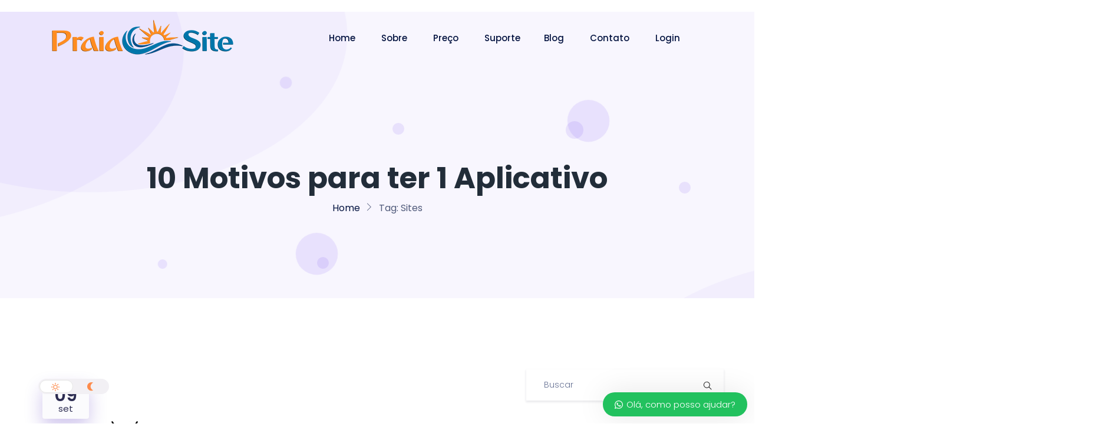

--- FILE ---
content_type: text/html; charset=UTF-8
request_url: https://praia.site/blog/tag/sites/
body_size: 17087
content:
<!DOCTYPE html>
<html lang="pt-BR" itemscope itemtype="https://schema.org/WebSite">
<head>
	<meta charset="UTF-8"><link rel="preconnect" href="https://fonts.gstatic.com/" crossorigin />
	<meta name="viewport" content="width=device-width, initial-scale=1.0, viewport-fit=cover" />		<title>Sites &#8211; Praia.Site</title>
<meta name='robots' content='max-image-preview:large' />
	<style>img:is([sizes="auto" i], [sizes^="auto," i]) { contain-intrinsic-size: 3000px 1500px }</style>
	
<!-- Google Tag Manager for WordPress by gtm4wp.com -->
<script data-cfasync="false" data-pagespeed-no-defer>
	var gtm4wp_datalayer_name = "dataLayer";
	var dataLayer = dataLayer || [];
</script>
<!-- End Google Tag Manager for WordPress by gtm4wp.com --><link rel='dns-prefetch' href='//cdn.lordicon.com' />
<link rel='dns-prefetch' href='//fonts.googleapis.com' />
<link rel="alternate" type="application/rss+xml" title="Feed para Praia.Site &raquo;" href="https://praia.site/feed/" />
<link rel="alternate" type="application/rss+xml" title="Feed de tag para Praia.Site &raquo; Sites" href="https://praia.site/blog/tag/sites/feed/" />
<script>WebFontConfig={google:{families:["Poppins:300,400,500,600,700,900","Figtree:400,500,600,700,800,900","InstrumentSans:400,500,600,700,800,900","Roboto:100,100italic,200,200italic,300,300italic,400,400italic,500,500italic,600,600italic,700,700italic,800,800italic,900,900italic","Roboto Slab:100,100italic,200,200italic,300,300italic,400,400italic,500,500italic,600,600italic,700,700italic,800,800italic,900,900italic"]}};if ( typeof WebFont === "object" && typeof WebFont.load === "function" ) { WebFont.load( WebFontConfig ); }</script><script data-optimized="1" src="https://praia.site/wp-content/plugins/litespeed-cache/assets/js/webfontloader.min.js"></script>
<link rel='stylesheet' id='wp-block-library-css' href='https://praia.site/wp-includes/css/dist/block-library/style.min.css?ver=6.8.3' type='text/css' media='all' />
<style id='classic-theme-styles-inline-css' type='text/css'>
/*! This file is auto-generated */
.wp-block-button__link{color:#fff;background-color:#32373c;border-radius:9999px;box-shadow:none;text-decoration:none;padding:calc(.667em + 2px) calc(1.333em + 2px);font-size:1.125em}.wp-block-file__button{background:#32373c;color:#fff;text-decoration:none}
</style>
<style id='global-styles-inline-css' type='text/css'>
:root{--wp--preset--aspect-ratio--square: 1;--wp--preset--aspect-ratio--4-3: 4/3;--wp--preset--aspect-ratio--3-4: 3/4;--wp--preset--aspect-ratio--3-2: 3/2;--wp--preset--aspect-ratio--2-3: 2/3;--wp--preset--aspect-ratio--16-9: 16/9;--wp--preset--aspect-ratio--9-16: 9/16;--wp--preset--color--black: #000000;--wp--preset--color--cyan-bluish-gray: #abb8c3;--wp--preset--color--white: #ffffff;--wp--preset--color--pale-pink: #f78da7;--wp--preset--color--vivid-red: #cf2e2e;--wp--preset--color--luminous-vivid-orange: #ff6900;--wp--preset--color--luminous-vivid-amber: #fcb900;--wp--preset--color--light-green-cyan: #7bdcb5;--wp--preset--color--vivid-green-cyan: #00d084;--wp--preset--color--pale-cyan-blue: #8ed1fc;--wp--preset--color--vivid-cyan-blue: #0693e3;--wp--preset--color--vivid-purple: #9b51e0;--wp--preset--gradient--vivid-cyan-blue-to-vivid-purple: linear-gradient(135deg,rgba(6,147,227,1) 0%,rgb(155,81,224) 100%);--wp--preset--gradient--light-green-cyan-to-vivid-green-cyan: linear-gradient(135deg,rgb(122,220,180) 0%,rgb(0,208,130) 100%);--wp--preset--gradient--luminous-vivid-amber-to-luminous-vivid-orange: linear-gradient(135deg,rgba(252,185,0,1) 0%,rgba(255,105,0,1) 100%);--wp--preset--gradient--luminous-vivid-orange-to-vivid-red: linear-gradient(135deg,rgba(255,105,0,1) 0%,rgb(207,46,46) 100%);--wp--preset--gradient--very-light-gray-to-cyan-bluish-gray: linear-gradient(135deg,rgb(238,238,238) 0%,rgb(169,184,195) 100%);--wp--preset--gradient--cool-to-warm-spectrum: linear-gradient(135deg,rgb(74,234,220) 0%,rgb(151,120,209) 20%,rgb(207,42,186) 40%,rgb(238,44,130) 60%,rgb(251,105,98) 80%,rgb(254,248,76) 100%);--wp--preset--gradient--blush-light-purple: linear-gradient(135deg,rgb(255,206,236) 0%,rgb(152,150,240) 100%);--wp--preset--gradient--blush-bordeaux: linear-gradient(135deg,rgb(254,205,165) 0%,rgb(254,45,45) 50%,rgb(107,0,62) 100%);--wp--preset--gradient--luminous-dusk: linear-gradient(135deg,rgb(255,203,112) 0%,rgb(199,81,192) 50%,rgb(65,88,208) 100%);--wp--preset--gradient--pale-ocean: linear-gradient(135deg,rgb(255,245,203) 0%,rgb(182,227,212) 50%,rgb(51,167,181) 100%);--wp--preset--gradient--electric-grass: linear-gradient(135deg,rgb(202,248,128) 0%,rgb(113,206,126) 100%);--wp--preset--gradient--midnight: linear-gradient(135deg,rgb(2,3,129) 0%,rgb(40,116,252) 100%);--wp--preset--font-size--small: 13px;--wp--preset--font-size--medium: 20px;--wp--preset--font-size--large: 36px;--wp--preset--font-size--x-large: 42px;--wp--preset--spacing--20: 0.44rem;--wp--preset--spacing--30: 0.67rem;--wp--preset--spacing--40: 1rem;--wp--preset--spacing--50: 1.5rem;--wp--preset--spacing--60: 2.25rem;--wp--preset--spacing--70: 3.38rem;--wp--preset--spacing--80: 5.06rem;--wp--preset--shadow--natural: 6px 6px 9px rgba(0, 0, 0, 0.2);--wp--preset--shadow--deep: 12px 12px 50px rgba(0, 0, 0, 0.4);--wp--preset--shadow--sharp: 6px 6px 0px rgba(0, 0, 0, 0.2);--wp--preset--shadow--outlined: 6px 6px 0px -3px rgba(255, 255, 255, 1), 6px 6px rgba(0, 0, 0, 1);--wp--preset--shadow--crisp: 6px 6px 0px rgba(0, 0, 0, 1);}:where(.is-layout-flex){gap: 0.5em;}:where(.is-layout-grid){gap: 0.5em;}body .is-layout-flex{display: flex;}.is-layout-flex{flex-wrap: wrap;align-items: center;}.is-layout-flex > :is(*, div){margin: 0;}body .is-layout-grid{display: grid;}.is-layout-grid > :is(*, div){margin: 0;}:where(.wp-block-columns.is-layout-flex){gap: 2em;}:where(.wp-block-columns.is-layout-grid){gap: 2em;}:where(.wp-block-post-template.is-layout-flex){gap: 1.25em;}:where(.wp-block-post-template.is-layout-grid){gap: 1.25em;}.has-black-color{color: var(--wp--preset--color--black) !important;}.has-cyan-bluish-gray-color{color: var(--wp--preset--color--cyan-bluish-gray) !important;}.has-white-color{color: var(--wp--preset--color--white) !important;}.has-pale-pink-color{color: var(--wp--preset--color--pale-pink) !important;}.has-vivid-red-color{color: var(--wp--preset--color--vivid-red) !important;}.has-luminous-vivid-orange-color{color: var(--wp--preset--color--luminous-vivid-orange) !important;}.has-luminous-vivid-amber-color{color: var(--wp--preset--color--luminous-vivid-amber) !important;}.has-light-green-cyan-color{color: var(--wp--preset--color--light-green-cyan) !important;}.has-vivid-green-cyan-color{color: var(--wp--preset--color--vivid-green-cyan) !important;}.has-pale-cyan-blue-color{color: var(--wp--preset--color--pale-cyan-blue) !important;}.has-vivid-cyan-blue-color{color: var(--wp--preset--color--vivid-cyan-blue) !important;}.has-vivid-purple-color{color: var(--wp--preset--color--vivid-purple) !important;}.has-black-background-color{background-color: var(--wp--preset--color--black) !important;}.has-cyan-bluish-gray-background-color{background-color: var(--wp--preset--color--cyan-bluish-gray) !important;}.has-white-background-color{background-color: var(--wp--preset--color--white) !important;}.has-pale-pink-background-color{background-color: var(--wp--preset--color--pale-pink) !important;}.has-vivid-red-background-color{background-color: var(--wp--preset--color--vivid-red) !important;}.has-luminous-vivid-orange-background-color{background-color: var(--wp--preset--color--luminous-vivid-orange) !important;}.has-luminous-vivid-amber-background-color{background-color: var(--wp--preset--color--luminous-vivid-amber) !important;}.has-light-green-cyan-background-color{background-color: var(--wp--preset--color--light-green-cyan) !important;}.has-vivid-green-cyan-background-color{background-color: var(--wp--preset--color--vivid-green-cyan) !important;}.has-pale-cyan-blue-background-color{background-color: var(--wp--preset--color--pale-cyan-blue) !important;}.has-vivid-cyan-blue-background-color{background-color: var(--wp--preset--color--vivid-cyan-blue) !important;}.has-vivid-purple-background-color{background-color: var(--wp--preset--color--vivid-purple) !important;}.has-black-border-color{border-color: var(--wp--preset--color--black) !important;}.has-cyan-bluish-gray-border-color{border-color: var(--wp--preset--color--cyan-bluish-gray) !important;}.has-white-border-color{border-color: var(--wp--preset--color--white) !important;}.has-pale-pink-border-color{border-color: var(--wp--preset--color--pale-pink) !important;}.has-vivid-red-border-color{border-color: var(--wp--preset--color--vivid-red) !important;}.has-luminous-vivid-orange-border-color{border-color: var(--wp--preset--color--luminous-vivid-orange) !important;}.has-luminous-vivid-amber-border-color{border-color: var(--wp--preset--color--luminous-vivid-amber) !important;}.has-light-green-cyan-border-color{border-color: var(--wp--preset--color--light-green-cyan) !important;}.has-vivid-green-cyan-border-color{border-color: var(--wp--preset--color--vivid-green-cyan) !important;}.has-pale-cyan-blue-border-color{border-color: var(--wp--preset--color--pale-cyan-blue) !important;}.has-vivid-cyan-blue-border-color{border-color: var(--wp--preset--color--vivid-cyan-blue) !important;}.has-vivid-purple-border-color{border-color: var(--wp--preset--color--vivid-purple) !important;}.has-vivid-cyan-blue-to-vivid-purple-gradient-background{background: var(--wp--preset--gradient--vivid-cyan-blue-to-vivid-purple) !important;}.has-light-green-cyan-to-vivid-green-cyan-gradient-background{background: var(--wp--preset--gradient--light-green-cyan-to-vivid-green-cyan) !important;}.has-luminous-vivid-amber-to-luminous-vivid-orange-gradient-background{background: var(--wp--preset--gradient--luminous-vivid-amber-to-luminous-vivid-orange) !important;}.has-luminous-vivid-orange-to-vivid-red-gradient-background{background: var(--wp--preset--gradient--luminous-vivid-orange-to-vivid-red) !important;}.has-very-light-gray-to-cyan-bluish-gray-gradient-background{background: var(--wp--preset--gradient--very-light-gray-to-cyan-bluish-gray) !important;}.has-cool-to-warm-spectrum-gradient-background{background: var(--wp--preset--gradient--cool-to-warm-spectrum) !important;}.has-blush-light-purple-gradient-background{background: var(--wp--preset--gradient--blush-light-purple) !important;}.has-blush-bordeaux-gradient-background{background: var(--wp--preset--gradient--blush-bordeaux) !important;}.has-luminous-dusk-gradient-background{background: var(--wp--preset--gradient--luminous-dusk) !important;}.has-pale-ocean-gradient-background{background: var(--wp--preset--gradient--pale-ocean) !important;}.has-electric-grass-gradient-background{background: var(--wp--preset--gradient--electric-grass) !important;}.has-midnight-gradient-background{background: var(--wp--preset--gradient--midnight) !important;}.has-small-font-size{font-size: var(--wp--preset--font-size--small) !important;}.has-medium-font-size{font-size: var(--wp--preset--font-size--medium) !important;}.has-large-font-size{font-size: var(--wp--preset--font-size--large) !important;}.has-x-large-font-size{font-size: var(--wp--preset--font-size--x-large) !important;}
:where(.wp-block-post-template.is-layout-flex){gap: 1.25em;}:where(.wp-block-post-template.is-layout-grid){gap: 1.25em;}
:where(.wp-block-columns.is-layout-flex){gap: 2em;}:where(.wp-block-columns.is-layout-grid){gap: 2em;}
:root :where(.wp-block-pullquote){font-size: 1.5em;line-height: 1.6;}
</style>
<link rel='stylesheet' id='frontend-style-css' href='https://praia.site/wp-content/mu-plugins/assets/css/frontend.css?ver=6.8.3' type='text/css' media='all' />
<link rel='stylesheet' id='animate-css' href='https://praia.site/wp-content/plugins/saasland-core/inc/parallax/assets/css/animate.css?ver=1.0.0' type='text/css' media='all' />
<link rel='stylesheet' id='dladdons-parallax-style-css' href='https://praia.site/wp-content/plugins/saasland-core/inc/parallax/assets/css/style.css?ver=1.0.0' type='text/css' media='all' />
<link rel='stylesheet' id='woocommerce-layout-css' href='https://praia.site/wp-content/plugins/woocommerce/assets/css/woocommerce-layout.css?ver=10.3.7' type='text/css' media='all' />
<link rel='stylesheet' id='woocommerce-smallscreen-css' href='https://praia.site/wp-content/plugins/woocommerce/assets/css/woocommerce-smallscreen.css?ver=10.3.7' type='text/css' media='only screen and (max-width: 768px)' />
<link rel='stylesheet' id='woocommerce-general-css' href='https://praia.site/wp-content/plugins/woocommerce/assets/css/woocommerce.css?ver=10.3.7' type='text/css' media='all' />
<style id='woocommerce-inline-inline-css' type='text/css'>
.woocommerce form .form-row .required { visibility: visible; }
</style>
<link rel='stylesheet' id='font-awesome-css' href='https://praia.site/wp-content/plugins/elementor/assets/lib/font-awesome/css/font-awesome.min.css?ver=4.7.0' type='text/css' media='all' />
<link rel='stylesheet' id='dtdr-public-css' href='https://praia.site/wp-content/plugins/droit-dark-mode/assets/css/public-mode.css?ver=1.0.7' type='text/css' media='all' />
<style id='dtdr-public-inline-css' type='text/css'>
:root {--drdt-color-white: #fff;--drdt-color-bg: #1A1A1A;--drdt-color-body: #7D7D7D;--drdt-color-head: #FFFFFF;--drdt-color-link: #7D7D7D;--drdt-color-link-hover: #FFFFFF;--drdt-color-btn: #1A1A1A;--drdt-color-border: #626060;}html.drdt-dark-mode :not(.drdt-ignore-dark):not(.drdt_checkbox):not(.droit_dark):not(.droit_light):not(.dark_switch_box):not(img):not(option):not(input):not(select):not(textarea):not(mark):not(code):not(pre):not(ins):not(button):not(a):not(video):not(canvas):not(progress):not(iframe):not(svg):not(path):not(.mejs-iframe-overlay):not(.mejs-iframe-overlay):not(.elementor-element-overlay):not(.elementor-background-overlay):not(i):not(button *):not(a *) { background-color: var(--drdt-color-bg) !important; color: var(--drdt-color-body); border-color: var(--drdt-color-border) !important; box-shadow: none !important; } html.drdt-dark-mode > body h1:not(.drdt-ignore-dark), html.drdt-dark-mode > body h2:not(.drdt-ignore-dark), html.drdt-dark-mode > body h3:not(.drdt-ignore-dark), html.drdt-dark-mode > body h4:not(.drdt-ignore-dark), html.drdt-dark-mode > body h5:not(.drdt-ignore-dark), html.drdt-dark-mode > body h6:not(.drdt-ignore-dark){color: var(--drdt-color-head) !important; } html.drdt-dark-mode a:not(.drdt-ignore-dark), html.drdt-dark-mode a *:not(.drdt-ignore-dark), html.drdt-dark-mode a:active:not(.drdt-ignore-dark), html.drdt-dark-mode a:active *:not(.drdt-ignore-dark), html.drdt-dark-mode a:visited:not(.drdt-ignore-dark), html.drdt-dark-mode a:visited *:not(.drdt-ignore-dark) { background: transparent !important; background-color: transparent !important; color: var(--drdt-color-link) !important; border-color: var(--drdt-color-border) !important; box-shadow: none; } html.drdt-dark-mode > body a:hover:not(.drdt-ignore-dark), html.drdt-dark-mode > body a *:hover:not(.drdt-ignore-dark){color: var(--drdt-color-head) !important; } html.drdt-dark-mode input:not(.drdt-ignore-dark), html.drdt-dark-mode input[type=button]:not(.drdt-ignore-dark), html.drdt-dark-mode input[type=checkebox]:not(.drdt-ignore-dark), html.drdt-dark-mode input[type=date]:not(.drdt-ignore-dark), html.drdt-dark-mode input[type=datetime-local]:not(.drdt-ignore-dark), html.drdt-dark-mode input[type=email]:not(.drdt-ignore-dark), html.drdt-dark-mode input[type=image]:not(.drdt-ignore-dark), html.drdt-dark-mode input[type=month]:not(.drdt-ignore-dark), html.drdt-dark-mode input[type=number]:not(.drdt-ignore-dark), html.drdt-dark-mode input[type=range]:not(.drdt-ignore-dark), html.drdt-dark-mode input[type=reset]:not(.drdt-ignore-dark), html.drdt-dark-mode input[type=search]:not(.drdt-ignore-dark), html.drdt-dark-mode input[type=submit]:not(.drdt-ignore-dark), html.drdt-dark-mode input[type=tel]:not(.drdt-ignore-dark), html.drdt-dark-mode input[type=text]:not(.drdt-ignore-dark), html.drdt-dark-mode input[type=time]:not(.drdt-ignore-dark), html.drdt-dark-mode input[type=url]:not(.drdt-ignore-dark), html.drdt-dark-mode input[type=week]:not(.drdt-ignore-dark), html.drdt-dark-mode button:not(.drdt-ignore-dark), html.drdt-dark-mode iframe:not(.drdt-ignore-dark), html.drdt-dark-mode iframe *:not(.drdt-ignore-dark), html.drdt-dark-mode select:not(.drdt-ignore-dark), html.drdt-dark-mode textarea:not(.drdt-ignore-dark), html.drdt-dark-mode i:not(.drdt-ignore-dark) { background: var(--drdt-color-btn) !important; background-color: var(--drdt-color-btn) !important; color: var(--drdt-color-head) !important; border-color: var(--drdt-color-border) !important; box-shadow: none !important;}/*@media (prefers-color-scheme: dark) {			html :not(.drdt-ignore-dark):not(input):not(textarea):not(button):not(select):not(mark):not(code):not(pre):not(ins):not(option):not(img):not(progress):not(iframe):not(.mejs-iframe-overlay):not(svg):not(video):not(canvas):not(a):not(path):not(.elementor-element-overlay):not(.elementor-background-overlay):not(i):not(button *):not(a *) {background-color: var(--drdt-color-bg) !important;color: var(--drdt-color-body);border-color: var(--drdt-color-border) !important;box-shadow: none !important;			}		}*/html.drdt-dark-mode .drdt-ignore-dark-back{background: transparent !important;background-color: transparent !important;}
</style>
<link rel='stylesheet' id='elementor-frontend-css' href='https://praia.site/wp-content/plugins/elementor/assets/css/frontend.min.css?ver=3.33.0' type='text/css' media='all' />
<link rel='stylesheet' id='droit-el-template-front-css' href='https://praia.site/wp-content/plugins/droit-elementor-templating/assets/css/template-frontend.min.css?ver=1.0.0' type='text/css' media='all' />
<link rel='stylesheet' id='drdt-header-footer-css' href='https://praia.site/wp-content/plugins/saasland-core/template-modules/header-footer/assets/css/public-mode.css?ver=1769506019' type='text/css' media='all' />
<link rel='stylesheet' id='themify-icon-css' href='https://praia.site/wp-content/plugins/saasland-core/template-modules/header-footer/assets/css/themify-icons.css?ver=1769506019' type='text/css' media='all' />
<link rel='stylesheet' id='brands-styles-css' href='https://praia.site/wp-content/plugins/woocommerce/assets/css/brands.css?ver=10.3.7' type='text/css' media='all' />

<link rel='stylesheet' id='bootstrap-css' href='https://praia.site/wp-content/themes/saasland/assets/vendors/bootstrap/css/bootstrap.css?ver=6.8.3' type='text/css' media='all' />
<link rel='stylesheet' id='nice-select-css' href='https://praia.site/wp-content/themes/saasland/assets/vendors/nice-select/nice-select.min.css?ver=6.8.3' type='text/css' media='all' />
<link rel='stylesheet' id='saasland-wpd-style-css' href='https://praia.site/wp-content/themes/saasland/assets/css/wpd-style.css?ver=6.8.3' type='text/css' media='all' />
<link rel='stylesheet' id='saasland-main-css' href='https://praia.site/wp-content/themes/saasland/assets/css/style.css?ver=6.8.3' type='text/css' media='all' />
<link rel='stylesheet' id='saasland-root-css' href='https://praia.site/wp-content/themes/saasland-child/style.css?ver=6.8.3' type='text/css' media='all' />
<style id='saasland-root-inline-css' type='text/css'>
.blog_breadcrumb_area{height: 600px;}
            @media (max-width: 991px) {
                .menu>.nav-item {
                    border-bottom-color:  !important;
                }
            }
            .breadcrumb_area.blog_title_bar:before {
                background-image: -moz-linear-gradient(180deg, #5e2ced 0%, #a485fd 100%);
                background-image: -webkit-linear-gradient(180deg, #5e2ced 0%, #a485fd 100%);
                background-image: -ms-linear-gradient(180deg, #5e2ced 0%, #a485fd 100%);
            }
            .new_footer_top .footer_bg {
                background: url(https://praia.site/wp-content/uploads/2023/01/footer_bg.png ) no-repeat scroll center 0 !important;
            }
        
            .new_footer_top .footer_bg .footer_bg_one {
                background: url(https://praia.site/wp-content/themes/saasland/assets/img/seo/car.png ) no-repeat center center !important;
            }
        
            .new_footer_top .footer_bg .footer_bg_two {
                background: url(https://praia.site/wp-content/themes/saasland/assets/img/seo/bike.png ) no-repeat center center !important;
            }
        
                .single-product .product_details_area,
                .single section.blog_area_two,
                .elementor-template-full-width .elementor.elementor-8172,
                .sec_pad.page_wrapper {
                    padding-top: px;
                }
            .single-post section.blog_area_two,
            .elementor-template-full-width .elementor.elementor-8172,
            .sec_pad.page_wrapper {
                padding-bottom: px;
            } 
</style>
<link rel='stylesheet' id='saasland-responsive-css' href='https://praia.site/wp-content/themes/saasland/assets/css/responsive.css?ver=6.8.3' type='text/css' media='all' />
<style id='saasland-responsive-inline-css' type='text/css'>
.blog_breadcrumb_area{height: 600px;}
            @media (max-width: 991px) {
                .menu>.nav-item {
                    border-bottom-color:  !important;
                }
            }
            .breadcrumb_area.blog_title_bar:before {
                background-image: -moz-linear-gradient(180deg, #5e2ced 0%, #a485fd 100%);
                background-image: -webkit-linear-gradient(180deg, #5e2ced 0%, #a485fd 100%);
                background-image: -ms-linear-gradient(180deg, #5e2ced 0%, #a485fd 100%);
            }
            .new_footer_top .footer_bg {
                background: url(https://praia.site/wp-content/uploads/2023/01/footer_bg.png ) no-repeat scroll center 0 !important;
            }
        
            .new_footer_top .footer_bg .footer_bg_one {
                background: url(https://praia.site/wp-content/themes/saasland/assets/img/seo/car.png ) no-repeat center center !important;
            }
        
            .new_footer_top .footer_bg .footer_bg_two {
                background: url(https://praia.site/wp-content/themes/saasland/assets/img/seo/bike.png ) no-repeat center center !important;
            }
        
                .single-product .product_details_area,
                .single section.blog_area_two,
                .elementor-template-full-width .elementor.elementor-8172,
                .sec_pad.page_wrapper {
                    padding-top: px;
                }
            .single-post section.blog_area_two,
            .elementor-template-full-width .elementor.elementor-8172,
            .sec_pad.page_wrapper {
                padding-bottom: px;
            } 
</style>
<link rel='stylesheet' id='saasland-shop-css' href='https://praia.site/wp-content/themes/saasland/assets/css/shop.css?ver=6.8.3' type='text/css' media='all' />
<link rel='stylesheet' id='simple-line-icon-css' href='https://praia.site/wp-content/plugins/saasland-core/assets/vendors/simple-line-icon/simple-line-icons.min.css?ver=6.8.3' type='text/css' media='all' />
<link rel='stylesheet' id='themify-icons-css' href='https://praia.site/wp-content/plugins/saasland-core/assets/vendors/themify-icon/themify-icons.css?ver=6.8.3' type='text/css' media='all' />
<link rel='stylesheet' id='saasland-flaticons-css' href='https://praia.site/wp-content/plugins/saasland-core/assets/vendors/flaticon/flaticon.css?ver=6.8.3' type='text/css' media='all' />
<link rel='stylesheet' id='saasland-icomoon-css' href='https://praia.site/wp-content/plugins/saasland-core/assets/vendors/icomoon/style.css?ver=6.8.3' type='text/css' media='all' />
<link rel='stylesheet' id='elegant-icon-css' href='https://praia.site/wp-content/plugins/saasland-core/assets/vendors/elagent/style.min.css?ver=6.8.3' type='text/css' media='all' />
<link rel='stylesheet' id='magnify-pop-css' href='https://praia.site/wp-content/plugins/saasland-core/assets/vendors/merge/magnify-pop/magnific-popup.min.css?ver=6.8.3' type='text/css' media='all' />
<link rel='stylesheet' id='magnifier-css' href='https://praia.site/wp-content/plugins/saasland-core/assets/vendors/merge/magnify-pop/magnifier.min.css?ver=6.8.3' type='text/css' media='all' />
<link rel='stylesheet' id='saasland-animate-css' href='https://praia.site/wp-content/plugins/saasland-core/assets/vendors/merge/animation/animate.css?ver=6.8.3' type='text/css' media='all' />
<link rel='stylesheet' id='saasland-animations-css' href='https://praia.site/wp-content/plugins/saasland-core/assets/css/saasland-animations.css?ver=6.8.3' type='text/css' media='all' />
<link rel='stylesheet' id='elementor-post-5136-css' href='https://praia.site/wp-content/uploads/elementor/css/post-5136.css?ver=1766437383' type='text/css' media='all' />
<link rel='stylesheet' id='elementor-post-9261-css' href='https://praia.site/wp-content/uploads/elementor/css/post-9261.css?ver=1766437383' type='text/css' media='all' />
<link rel='stylesheet' id='elementor-post-9267-css' href='https://praia.site/wp-content/uploads/elementor/css/post-9267.css?ver=1766437383' type='text/css' media='all' />
<link rel='stylesheet' id='saasland-dark-support-css' href='https://praia.site/wp-content/plugins/saasland-core/assets/vendors/dark-mode/saasland-dark-support.css?ver=6.8.3' type='text/css' media='all' />
<link rel='stylesheet' id='saasland-hero-css' href='https://praia.site/wp-content/plugins/saasland-core/assets/css/widgets/hero.css?ver=6.8.3' type='text/css' media='all' />
<link rel='stylesheet' id='saasland-override-elementor-css' href='https://praia.site/wp-content/plugins/saasland-core/assets/css/elementor-override.css?ver=6.8.3' type='text/css' media='all' />
<link rel='stylesheet' id='saasland-custom-css' href='https://praia.site/wp-content/plugins/saasland-core/assets/css/custom.css?ver=6.8.3' type='text/css' media='all' />
<link rel='stylesheet' id='saasland-customizer-css' href='https://praia.site/wp-content/plugins/saasland-core/assets/css/customizer.css?ver=6.8.3' type='text/css' media='all' />
<link rel='stylesheet' id='saasland-core-main-css' href='https://praia.site/wp-content/plugins/saasland-core/assets/css/main.css?ver=6.8.3' type='text/css' media='all' />
<link rel='stylesheet' id='saasland-core-responsive-css' href='https://praia.site/wp-content/plugins/saasland-core/assets/css/responsive.css?ver=6.8.3' type='text/css' media='all' />
<link rel='stylesheet' id='wws-public-style-css' href='https://praia.site/wp-content/plugins/wordpress-whatsapp-support/assets/css/wws-public-style.css?ver=2.4.3' type='text/css' media='all' />
<style id='wws-public-style-inline-css' type='text/css'>
.wws--bg-color {
			background-color: #22c15e;
		}.wws--text-color {
				color: #ffffff;
		}.wws-popup__open-btn {
				padding: 8px 20px;
				border-radius: 20px;
				display: inline-block;
				margin-top: 15px;
				cursor: pointer;
			}.wws-popup-container--position {
					right: 12px;
					bottom: 12px;
				}
				.wws-popup__open-btn { float: right; }
				.wws-gradient--position {
				  bottom: 0;
				  right: 0;
				  background: radial-gradient(ellipse at bottom right, rgba(29, 39, 54, 0.2) 0, rgba(29, 39, 54, 0) 72%);
				}@media( max-width: 720px ) {
				.wws-popup__open-btn {
					padding: 0 !important;
					width: 60px !important;
					height: 60px !important;
					border-radius: 50% !important;
					display: flex !important;
					justify-content: center !important;
					align-items: center !important;
					font-size: 30px !important;
				}
				.wws-popup__open-btn > svg {
					padding-right: 0;
					width: 30px;
					height: 30px;
				}
				.wws-popup__open-btn span { display: none; }
			}
</style>
<link rel='stylesheet' id='wws-public-template-css' href='https://praia.site/wp-content/plugins/wordpress-whatsapp-support/assets/css/wws-public-template-8.css?ver=2.4.3' type='text/css' media='all' />


<script type="text/javascript" src="https://praia.site/wp-includes/js/jquery/jquery.min.js?ver=3.7.1" id="jquery-core-js"></script>
<script type="text/javascript" src="https://praia.site/wp-content/plugins/saasland-core/inc/parallax/assets/js/parallax.min.js?ver=1.0.0" id="dl-parallax-js"></script>
<script type="text/javascript" src="https://praia.site/wp-content/plugins/saasland-core/inc/parallax/assets/js/parallax.move.js?ver=1.0.0" id="dl-parallax-move-js"></script>
<script type="text/javascript" src="https://praia.site/wp-content/plugins/saasland-core/inc/parallax/assets/js/parallax.scrolling.js?ver=1.0.0" id="dl-parallax-scrolling-js"></script>
<script type="text/javascript" src="https://praia.site/wp-content/plugins/woocommerce/assets/js/jquery-blockui/jquery.blockUI.min.js?ver=2.7.0-wc.10.3.7" id="wc-jquery-blockui-js" defer="defer" data-wp-strategy="defer"></script>
<script type="text/javascript" id="wc-add-to-cart-js-extra">
/* <![CDATA[ */
var wc_add_to_cart_params = {"ajax_url":"\/wp-admin\/admin-ajax.php","wc_ajax_url":"\/?wc-ajax=%%endpoint%%","i18n_view_cart":"Ver carrinho","cart_url":"https:\/\/praia.site\/carrinho\/","is_cart":"","cart_redirect_after_add":"no"};
/* ]]> */
</script>
<script type="text/javascript" src="https://praia.site/wp-content/plugins/woocommerce/assets/js/frontend/add-to-cart.min.js?ver=10.3.7" id="wc-add-to-cart-js" defer="defer" data-wp-strategy="defer"></script>
<script type="text/javascript" src="https://praia.site/wp-content/plugins/woocommerce/assets/js/js-cookie/js.cookie.min.js?ver=2.1.4-wc.10.3.7" id="wc-js-cookie-js" defer="defer" data-wp-strategy="defer"></script>
<script type="text/javascript" id="woocommerce-js-extra">
/* <![CDATA[ */
var woocommerce_params = {"ajax_url":"\/wp-admin\/admin-ajax.php","wc_ajax_url":"\/?wc-ajax=%%endpoint%%","i18n_password_show":"Mostrar senha","i18n_password_hide":"Ocultar senha"};
/* ]]> */
</script>
<script type="text/javascript" src="https://praia.site/wp-content/plugins/woocommerce/assets/js/frontend/woocommerce.min.js?ver=10.3.7" id="woocommerce-js" defer="defer" data-wp-strategy="defer"></script>
<script type="text/javascript" src="https://praia.site/wp-content/themes/saasland/assets/vendors/nice-select/jquery.nice-select.min.js?ver=6.8.3" id="nice-select-js"></script>

<!-- OG: 3.3.8 -->
<meta property="og:image" content="https://praia.site/wp-content/uploads/2020/02/cropped-praia.site-favicon.png"><meta property="og:type" content="website"><meta property="og:locale" content="pt_BR"><meta property="og:site_name" content="Praia.Site"><meta property="og:url" content="https://praia.site/blog/tag/sites/"><meta property="og:title" content="Sites &#8211; Praia.Site">

<meta property="twitter:partner" content="ogwp"><meta property="twitter:title" content="Sites &#8211; Praia.Site"><meta property="twitter:url" content="https://praia.site/blog/tag/sites/">
<meta itemprop="image" content="https://praia.site/wp-content/uploads/2020/02/cropped-praia.site-favicon.png"><meta itemprop="name" content="Sites &#8211; Praia.Site">
<!-- /OG -->

<link rel="https://api.w.org/" href="https://praia.site/wp-json/" /><link rel="alternate" title="JSON" type="application/json" href="https://praia.site/wp-json/wp/v2/tags/137" /><link rel="EditURI" type="application/rsd+xml" title="RSD" href="https://praia.site/xmlrpc.php?rsd" />
<meta name="generator" content="WordPress 6.8.3" />
<meta name="generator" content="WooCommerce 10.3.7" />
<meta name="generator" content="Redux 4.5.8" />
<!-- Google Tag Manager for WordPress by gtm4wp.com -->
<!-- GTM Container placement set to footer -->
<script data-cfasync="false" data-pagespeed-no-defer>
</script>
<!-- End Google Tag Manager for WordPress by gtm4wp.com -->	<noscript><style>.woocommerce-product-gallery{ opacity: 1 !important; }</style></noscript>
				<style>
				.e-con.e-parent:nth-of-type(n+4):not(.e-lazyloaded):not(.e-no-lazyload),
				.e-con.e-parent:nth-of-type(n+4):not(.e-lazyloaded):not(.e-no-lazyload) * {
					background-image: none !important;
				}
				@media screen and (max-height: 1024px) {
					.e-con.e-parent:nth-of-type(n+3):not(.e-lazyloaded):not(.e-no-lazyload),
					.e-con.e-parent:nth-of-type(n+3):not(.e-lazyloaded):not(.e-no-lazyload) * {
						background-image: none !important;
					}
				}
				@media screen and (max-height: 640px) {
					.e-con.e-parent:nth-of-type(n+2):not(.e-lazyloaded):not(.e-no-lazyload),
					.e-con.e-parent:nth-of-type(n+2):not(.e-lazyloaded):not(.e-no-lazyload) * {
						background-image: none !important;
					}
				}
			</style>
			<link rel="icon" href="https://praia.site/wp-content/uploads/2020/02/cropped-praia.site-favicon-32x32.png" sizes="32x32" />
<link rel="icon" href="https://praia.site/wp-content/uploads/2020/02/cropped-praia.site-favicon-192x192.png" sizes="192x192" />
<link rel="apple-touch-icon" href="https://praia.site/wp-content/uploads/2020/02/cropped-praia.site-favicon-180x180.png" />
<meta name="msapplication-TileImage" content="https://praia.site/wp-content/uploads/2020/02/cropped-praia.site-favicon-270x270.png" />
<style id="saasland_opt-dynamic-css" title="dynamic-css" class="redux-options-output">:root{--accent_solid_color:;--theme_secondary_color_opt:#051441;--theme_body_color_opt:#677294;}.header_area .header_top{background:transparent;}.header_area .navbar .btn_get{color:#5e2ced;}.header_area .navbar .btn_get{border-color:#ffffff;}.header_area .navbar .btn_get{background:#ffffff;}.header_area .navbar .btn_get:hover{color:#ffffff;}.header_area .navbar .btn_get:hover{border-color:#5e2ced;}.header_area .navbar .btn_get:hover{background:#5e2ced;}.navbar_fixed .header_area .navbar .btn_get:hover{border-color:#5e2ced;}.navbar_fixed.header_area .navbar .btn_get{border-color:#5e2ced;}.navbar_fixed.header_area .navbar .btn_get{color:#5e2ced;}.header_area.navbar_fixed .navbar .btn_get.btn-meta:hover{color:#ffffff;}.breadcrumb_area::after{background:linear-gradient(90deg, 0%,  100%);background:-moz-linear-gradient(0deg, 0%,  100%);background:-webkit-linear-gradient(0deg, 0%,  100%);background:-o-linear-gradient(0deg, 0%,  100%);background:-ms-linear-gradient(0deg, 0%,  100%)}.blog_title_bar{background:linear-gradient(90deg,#5e2ced 0%%, #a485fd 100%%);background:-moz-linear-gradient(0deg,#5e2ced 0%%, #a485fd 100%%);background:-webkit-linear-gradient(0deg,#5e2ced 0%%, #a485fd 100%%);background:-o-linear-gradient(0deg,#5e2ced 0%%, #a485fd 100%%);background:-ms-linear-gradient(0deg,#5e2ced 0%%, #a485fd 100%%)}.blog_breadcrumb_area{background:linear-gradient(90deg, 0%,  100%);background:-moz-linear-gradient(0deg, 0%,  100%);background:-webkit-linear-gradient(0deg, 0%,  100%);background:-o-linear-gradient(0deg, 0%,  100%);background:-ms-linear-gradient(0deg, 0%,  100%)}.new_footer_top{padding-top:120px;padding-right:0px;padding-bottom:270px;padding-left:0px;}.header_area .navbar .navbar-nav .menu-item a{color:#051441;}.navbar .search_cart .search a.nav-link:before, .menu_toggle .hamburger span, .menu_toggle .hamburger-cross span{background:#051441;}.header_area .navbar .navbar-nav .menu-item a:hover, .header_area .menu > .nav-item.active .nav-link{color:#5e2ced;}.header_area .navbar .navbar-nav > .nav-item{margin-top:0px;margin-right:40px;margin-bottom:0px;margin-left:0px;}.navbar .search_cart .nav-item .nav-link svg path{fill:#6754e2;}.navbar .search_cart .shpping-cart .num{background:#6754e2;}.navbar .search_cart .shpping-cart .num{color:#ffffff;}header.navbar_fixed .menu > .nav-item > .nav-link, header.header_area.navbar_fixed .navbar .navbar-nav .menu-item a, 
                               .header_area.navbar_fixed .menu_center .menu > .nav-item > .nav-link, header.navbar_fixed .navbar .search_cart .search a.nav-link i{color:#051441;}header.navbar_fixed .navbar .search_cart .search a.nav-link:before{background:#051441;}
                    .header_area.navbar_fixed .menu>.nav-item.active>.nav-link,
                    .header_area.navbar_fixed .menu>.nav-item:hover>.nav-link,
                    .header_area.navbar_fixed .navbar .navbar-nav .menu-item.active a,
                    .header_area.navbar_fixed .menu > .nav-item.active .nav-link,
                    .header_area.navbar_fixed .menu_center .menu > .nav-item:hover > .nav-link,
                    .menu_center .menu > .nav-item.submenu .dropdown-menu .nav-item:hover > .nav-link span,
                    .menu_center .menu > .nav-item.submenu .dropdown-menu .nav-item.active > .nav-link, 
                    .menu_center .menu > .nav-item.submenu .dropdown-menu .nav-item:hover > .nav-link,
                    .header_area.navbar_fixed .menu_center .menu > .nav-item.active > .nav-link
                {color:#5e2ced;}margin-bottom{.navbar .offcanfas_menu > .nav-item:not(:last-child):5px;}a, .blog_list_item .blog_content a, .blog_list_item .blog_content p a, .footer_bottom a{color:#828282;}</style></head>
<body class="archive tag tag-sites tag-137 wp-embed-responsive wp-theme-saasland wp-child-theme-saasland-child theme-saasland woocommerce-no-js droit-header droit-footer droit-template-saasland droit-stylesheet-saasland-child not_logged_in saasland child-1.1.5 elementor-default elementor-kit-5136">
		<header data-elementor-type="header" data-elementor-id="9261" class="elementor elementor-9261 elementor-location-header" data-elementor-post-type="elementor_library">
			<div class="elementor-element elementor-element-e84a344 e-flex e-con-boxed e-con e-parent" data-id="e84a344" data-element_type="container">
					<div class="e-con-inner">
				<div class="elementor-element elementor-element-3377351 elementor-widget elementor-widget-saasland-navbar" data-id="3377351" data-element_type="widget" data-widget_type="saasland-navbar.default">
				<div class="elementor-widget-container">
					
        <header class="header_area elementor_navbar  header_stick">
            <nav class="navbar navbar-expand-lg menu_one">

                <div class="container">
                    <a class="navbar-brand sticky_logo" href="https://praia.site/">
                        <img src="https://praia.site/wp-content/uploads/2020/02/logo-praia.site-1.png"  alt="Praia.Site" class="navigation-main__logo main_logo_img" />                        <img src="https://praia.site/wp-content/uploads/2020/02/logo-praia.site-home-header.png"  alt="Praia.Site" class="sticky-nav__logo sticky_logo_img" />                    </a>

                                            <button class="navbar-toggler collapsed" type="button" data-bs-toggle="collapse"
                                data-bs-target="#navbarSupportedContent" aria-controls="navbarSupportedContent"
                                aria-expanded="false" aria-label="Toggle navigation">
                                <span class="menu_toggle">
                                    <span class="hamburger">
                                        <span></span>
                                        <span></span>
                                        <span></span>
                                    </span>
                                    <span class="hamburger-cross">
                                        <span></span>
                                        <span></span>
                                    </span>
                                </span>
                        </button>
                    
                <div class="collapse navbar-collapse justify-content-end" id="navbarSupportedContent">
                    <ul id="menu-menu-principal" class="navbar-nav menu  ml-auto"><li itemscope="itemscope"  id="menu-item-8557" class="menu-item menu-item-type-post_type menu-item-object-page menu-item-home menu-item-8557 dropdown submenu nav-item"><a title="Home" class="nav-link" href="https://praia.site/">Home&nbsp;</a></li>
<li itemscope="itemscope"  id="menu-item-8561" class="menu-item menu-item-type-post_type menu-item-object-page menu-item-8561 dropdown submenu nav-item"><a title="Sobre" class="nav-link" href="https://praia.site/sobre/">Sobre&nbsp;</a></li>
<li itemscope="itemscope"  id="menu-item-8571" class="menu-item menu-item-type-post_type menu-item-object-page menu-item-8571 dropdown submenu nav-item"><a title="Preço" class="nav-link" href="https://praia.site/preco/">Preço&nbsp;</a></li>
<li itemscope="itemscope"  id="menu-item-8813" class="menu-item menu-item-type-custom menu-item-object-custom menu-item-has-children menu-item-8813 dropdown submenu nav-item"><a title="Suporte" class="nav-link" href="#">Suporte <span><svg class="svg-icon" width="16" height="16" aria-hidden="true" role="img" focusable="false" width="32" height="32" viewBox="0 0 32 32" xmlns="http://www.w3.org/2000/svg" xmlns:xlink="http://www.w3.org/1999/xlink" fill="#000000"><g><path d="M 13.8,24.196c 0.39,0.39, 1.024,0.39, 1.414,0l 6.486-6.486c 0.196-0.196, 0.294-0.454, 0.292-0.71 c0-0.258-0.096-0.514-0.292-0.71L 15.214,9.804c-0.39-0.39-1.024-0.39-1.414,0c-0.39,0.39-0.39,1.024,0,1.414L 19.582,17 L 13.8,22.782C 13.41,23.172, 13.41,23.806, 13.8,24.196z"></path></g></svg></span> </a>
<ul role="menu" class=" dropdown-menu menu-depth-2nd" >
	<li itemscope="itemscope"  id="menu-item-8815" class="menu-item menu-item-type-post_type menu-item-object-page menu-item-8815 dropdown submenu nav-item"><a title="Tickets" class="nav-link" href="https://praia.site/tickets/">Tickets&nbsp;</a></li>
	<li itemscope="itemscope"  id="menu-item-8814" class="menu-item menu-item-type-post_type menu-item-object-page menu-item-8814 dropdown submenu nav-item"><a title="Abrir Ticket" class="nav-link" href="https://praia.site/abrir-ticket/">Abrir Ticket&nbsp;</a></li>
	<li itemscope="itemscope"  id="menu-item-8581" class="menu-item menu-item-type-post_type menu-item-object-page menu-item-8581 dropdown submenu nav-item"><a title="FAQs" class="nav-link" href="https://praia.site/faqs/">FAQs&nbsp;</a></li>
</ul>
</li>
<li itemscope="itemscope"  id="menu-item-8558" class="menu-item menu-item-type-post_type menu-item-object-page current_page_parent menu-item-8558 dropdown submenu nav-item"><a title="Blog" class="nav-link" href="https://praia.site/blog/">Blog&nbsp;</a></li>
<li itemscope="itemscope"  id="menu-item-8559" class="menu-item menu-item-type-post_type menu-item-object-page menu-item-8559 dropdown submenu nav-item"><a title="Contato" class="nav-link" href="https://praia.site/contato/">Contato&nbsp;</a></li>
<li itemscope="itemscope"  id="menu-item-9039" class="menu-item menu-item-type-custom menu-item-object-custom menu-item-9039 dropdown submenu nav-item"><a title="Login" class="nav-link" href="https://praia.site/login">Login&nbsp;</a></li>
</ul><div class='nav_right_btn'></div>                </div>

                </div>            </nav>
        </header>
        				</div>
				</div>
					</div>
				</div>
				</header>
		<section class="breadcrumb_area_two" >
            <ul class="list-unstyled bubble">
            <li></li>
            <li></li>
            <li></li>
            <li></li>
            <li></li>
            <li></li>
            <li></li>
            <li></li>
        </ul>
        <img class="breadcrumb_shap" src="https://praia.site/wp-content/uploads/2023/01/banner_bg2.png" alt="10 Motivos para ter 1 Aplicativo">
    <div class="container">
        <div class="breadcrumb_content_two text-center">
            <h1 class="f_p f_700 f_size_50 w_color l_height50 mb_20"> 10 Motivos para ter 1 Aplicativo </h1>
                        <ol class="breadcrumb">
                <li><a href="https://praia.site/"> Home </a></li>
                                <li class="active"> Tag: <span>Sites</span> </li>
            </ol>
                    </div>
    </div>
</section>    
    <section class="blog_area blog_area_two sec_pad">
        <div class="container">
            <div class="row">
                <div class="col-lg-8 blog_grid_info">
                    
<div class="blog_list_item blog_list_item_two position-relative post-8172 post type-post status-publish format-standard has-post-thumbnail hentry category-tecnologia tag-aplicativo tag-programador tag-sites">
                <div class="post_date position-absolute text-center">
                <h2 class="fw_600 mb-0">
                    09                    <span class="d-block fw-normal">set</span>
                </h2>
            </div>
                <a href="https://praia.site/blog/https-praia-online-meu-aplicativo/">
            <img fetchpriority="high" width="500" height="500" src="https://praia.site/wp-content/uploads/2019/09/10-motivos-para-desenvolver-1-aplicativo.jpg" class="img-fluid wp-post-image" alt="" decoding="async" srcset="https://praia.site/wp-content/uploads/2019/09/10-motivos-para-desenvolver-1-aplicativo.jpg 500w, https://praia.site/wp-content/uploads/2019/09/10-motivos-para-desenvolver-1-aplicativo-300x300.jpg 300w, https://praia.site/wp-content/uploads/2019/09/10-motivos-para-desenvolver-1-aplicativo-150x150.jpg 150w" sizes="(max-width: 500px) 100vw, 500px" />        </a>
            <div class="blog_content">
        <a href="https://praia.site/blog/https-praia-online-meu-aplicativo/" title="10 Motivos para ter 1 Aplicativo">
            <h3 class="blog_title fw_600">10 Motivos para ter 1 Aplicativo</h3>        </a>
        <p>10 Motivos para ter 1 Aplicativo Investimentos Existentes Talvez você tenha dinheiro que vai receber e está pensando em investir. Ou até mesmo já tem e está em dúvida em que vai investir. Vou citar alguns tipos de investimentos: Bolsa de Valores Criptomoedas Terreno ou Imóvel Franquia Comercio Porque Investir em Meu Aplicativo? Certamente existe</p>
        <div class="post-info-bottom d-flex justify-content-between">
            <a href="https://praia.site/blog/https-praia-online-meu-aplicativo/" class="learn_btn_two d-inline-block text-uppercase fw_500 text-color-black-theme position-relative">
                Leia Mais                <svg class="svg-icon" width="15" height="15" aria-hidden="true" role="img" focusable="false" xmlns="http://www.w3.org/2000/svg" width="17" height="17" viewBox="0 0 17 17"><g></g><path d="M15.707 8.472l-7.354 7.354-0.707-0.707 6.146-6.146h-12.792v-1h12.793l-6.147-6.148 0.707-0.707 7.354 7.354z" fill="currentColor" /></svg>            </a>
            <a class="post-info-comments text-uppercase fw_500 text-color-black-theme d-inline-block" href="https://praia.site/blog/https-praia-online-meu-aplicativo/#comments">
                <svg class="svg-icon" width="15" height="15" aria-hidden="true" role="img" focusable="false" xmlns="http://www.w3.org/2000/svg" width="28" height="28" viewBox="0 0 28 28"><path d="M14 6c-6.5 0-12 3.656-12 8 0 2.328 1.563 4.547 4.266 6.078l1.359 0.781-0.422 1.5c-0.297 1.109-0.688 1.969-1.094 2.688 1.578-0.656 3.016-1.547 4.297-2.672l0.672-0.594 0.891 0.094c0.672 0.078 1.359 0.125 2.031 0.125 6.5 0 12-3.656 12-8s-5.5-8-12-8zM28 14c0 5.531-6.266 10-14 10-0.766 0-1.531-0.047-2.266-0.125-2.047 1.813-4.484 3.094-7.187 3.781-0.562 0.156-1.172 0.266-1.781 0.344h-0.078c-0.313 0-0.594-0.25-0.672-0.594v-0.016c-0.078-0.391 0.187-0.625 0.422-0.906 0.984-1.109 2.109-2.047 2.844-4.656-3.219-1.828-5.281-4.656-5.281-7.828 0-5.531 6.266-10 14-10v0c7.734 0 14 4.469 14 10z"></path> </svg>                Sem comentários            </a>
        </div>
    </div>
</div>                </div>
                
<div class="col-lg-4">
    <div class="blog-sidebar">
	    <div id="search-1" class="widget sidebar_widget widget_search"><form action="https://praia.site/" class="search-form input-group">
                <input type="search" name="s" class="form-control" placeholder="Buscar" value="">
                <span class="input-group-addon"><button type="submit"><svg class="svg-icon" width="14" height="14" aria-hidden="true" role="img" focusable="false" version="1.1" xmlns="http://www.w3.org/2000/svg" width="17" height="17" viewBox="0 0 17 17"><g></g><path d="M16.604 15.868l-5.173-5.173c0.975-1.137 1.569-2.611 1.569-4.223 0-3.584-2.916-6.5-6.5-6.5-1.736 0-3.369 0.676-4.598 1.903-1.227 1.228-1.903 2.861-1.902 4.597 0 3.584 2.916 6.5 6.5 6.5 1.612 0 3.087-0.594 4.224-1.569l5.173 5.173 0.707-0.708zM6.5 11.972c-3.032 0-5.5-2.467-5.5-5.5-0.001-1.47 0.571-2.851 1.61-3.889 1.038-1.039 2.42-1.611 3.89-1.611 3.032 0 5.5 2.467 5.5 5.5 0 3.032-2.468 5.5-5.5 5.5z" fill="#000000" /></svg></button></span>
             </form></div>
		<div id="recent-posts-1" class="widget sidebar_widget widget_recent_entries">
		<h3 class="widget_title_two">Posts Recentes</h3> 
		<ul>
											<li>
					<a href="https://praia.site/blog/plataforma-de-sites-blogs-ecommerces-servicos-e-aplicativos-praia-site/">Plataforma de Sites, Blogs, eCommerces, Serviços e Aplicativos &#8211; Praia.Site</a>
											<span class="post-date">outubro 17, 2020</span>
									</li>
											<li>
					<a href="https://praia.site/blog/lei-geral-de-protecao-de-dados-pessoais-lgpd/">Lei Geral de Proteção de Dados Pessoais (LGPD)</a>
											<span class="post-date">outubro 17, 2020</span>
									</li>
											<li>
					<a href="https://praia.site/blog/visao-geral-do-servidor-web-litespeed/">Visão Geral do Servidor Web LiteSpeed</a>
											<span class="post-date">outubro 17, 2020</span>
									</li>
											<li>
					<a href="https://praia.site/blog/https-praia-online-meu-aplicativo/">10 Motivos para ter 1 Aplicativo</a>
											<span class="post-date">setembro 9, 2019</span>
									</li>
											<li>
					<a href="https://praia.site/blog/voce-se-preocupa-com-a-concorrencia/">Você se preocupa com a Concorrência?</a>
											<span class="post-date">setembro 5, 2019</span>
									</li>
					</ul>

		</div>	</div>
</div>            </div>
        </div>
    </section>
    		<footer data-elementor-type="footer" data-elementor-id="9267" class="elementor elementor-9267 elementor-location-footer" data-elementor-post-type="elementor_library">
					<section class="elementor-section elementor-top-section elementor-element elementor-element-141775c elementor-section-full_width elementor-section-stretched elementor-section-height-default elementor-section-height-default" data-id="141775c" data-element_type="section" data-settings="{&quot;stretch_section&quot;:&quot;section-stretched&quot;}">
						<div class="elementor-container elementor-column-gap-no">
					<div class="elementor-column elementor-col-100 elementor-top-column elementor-element elementor-element-3d7f5a5" data-id="3d7f5a5" data-element_type="column">
			<div class="elementor-widget-wrap elementor-element-populated">
						<div class="elementor-element elementor-element-9f95214 elementor-widget elementor-widget-saasland_footer" data-id="9f95214" data-element_type="widget" data-widget_type="saasland_footer.default">
				<div class="elementor-widget-container">
					        <footer class="new_footer_area bg_color">
            <div class="new_footer_top">
                                    <div class="container">
                        <div class="row">
                            <div id="text-1" class="widget footer-widget col-lg-3 col-md-6 widget_text">
                            <div class="f_widget about-widget pl_70">			<div class="textwidget"><p><a href="https://praia.site"><img decoding="async" class="alignnone wp-image-5137 size-full" src="https://praia.site/wp-content/uploads/2020/02/logo-praia.site-home-header.png" alt="" width="219" height="50" /></a></p>
<p class="f_300 f_p f_size_15 mb-0 l_height28 mt_30">Plataforma multifuncional para desenvolvimento de websites, landing pages, eCommerces, agendamentos e classificados online, cartões de visita digitais e interativos, bio links para redes sociais, vídeos animados 2D e 3D, aplicativos android e iOS.</p>
</div>
		</div></div><div id="nav_menu-1" class="widget footer-widget col-lg-3 col-md-6 widget_nav_menu">
                            <div class="f_widget about-widget pl_70"><h3 class="widget_title f-title f_600 t_color f_size_18 mb_40">Links do Site</h3><div class="menu-rodape-01-container"><ul id="menu-rodape-01" class="menu"><li id="menu-item-8598" class="menu-item menu-item-type-post_type menu-item-object-page menu-item-home menu-item-8598"><a href="https://praia.site/">Home</a></li>
<li id="menu-item-8603" class="menu-item menu-item-type-post_type menu-item-object-page menu-item-8603"><a href="https://praia.site/sobre/">Sobre</a></li>
<li id="menu-item-8602" class="menu-item menu-item-type-post_type menu-item-object-page menu-item-8602"><a href="https://praia.site/preco/">Preço</a></li>
<li id="menu-item-8601" class="menu-item menu-item-type-post_type menu-item-object-page menu-item-8601"><a href="https://praia.site/faqs/">FAQs</a></li>
<li id="menu-item-8599" class="menu-item menu-item-type-post_type menu-item-object-page current_page_parent menu-item-8599"><a href="https://praia.site/blog/">Blog</a></li>
<li id="menu-item-8600" class="menu-item menu-item-type-post_type menu-item-object-page menu-item-8600"><a href="https://praia.site/contato/">Contato</a></li>
</ul></div></div></div><div id="nav_menu-2" class="widget footer-widget col-lg-3 col-md-6 widget_nav_menu">
                            <div class="f_widget about-widget pl_70"><h3 class="widget_title f-title f_600 t_color f_size_18 mb_40">Links Úteis</h3><div class="menu-rodape-02-container"><ul id="menu-rodape-02" class="menu"><li id="menu-item-8611" class="menu-item menu-item-type-post_type menu-item-object-page menu-item-8611"><a href="https://praia.site/entrar/">Entrar</a></li>
<li id="menu-item-8612" class="menu-item menu-item-type-post_type menu-item-object-page menu-item-8612"><a href="https://praia.site/registrar/">Registrar</a></li>
<li id="menu-item-8613" class="menu-item menu-item-type-post_type menu-item-object-page menu-item-8613"><a href="https://praia.site/termos-e-condicoes/">Termos e Condições</a></li>
<li id="menu-item-8610" class="menu-item menu-item-type-post_type menu-item-object-page menu-item-privacy-policy menu-item-8610"><a rel="privacy-policy" href="https://praia.site/politica-de-privacidade/">Política de Privacidade</a></li>
</ul></div></div></div><div id="nav_menu-3" class="widget footer-widget col-lg-3 col-md-6 widget_nav_menu">
                            <div class="f_widget about-widget pl_70"><h3 class="widget_title f-title f_600 t_color f_size_18 mb_40">Links de Serviços</h3><div class="menu-rodape-03-container"><ul id="menu-rodape-03" class="menu"><li id="menu-item-8991" class="menu-item menu-item-type-custom menu-item-object-custom menu-item-8991"><a target="_blank" href="https://praia.online">Praia.Online Anúncios</a></li>
<li id="menu-item-9036" class="menu-item menu-item-type-post_type menu-item-object-page menu-item-9036"><a href="https://praia.site/bio-link/">Contrate Seu Bio Link</a></li>
<li id="menu-item-9114" class="menu-item menu-item-type-custom menu-item-object-custom menu-item-9114"><a href="#">.</a></li>
</ul></div></div></div>                        </div>
                    </div>
                                <div class="footer_bg">
                                            <div class="footer_bg_one"></div>
                                                                <div class="footer_bg_two"></div>
                                    </div>
            </div>
            <div class="footer_bottom">
                <div class="container">
                    <div class="row align-items-center">
                        <div class="col-lg-6 col-sm-7">
                            <p>.</p>
                        </div>
                        <div class="col-lg-6 col-sm-5 text-right">
                                                    </div>
                    </div>
                </div>
            </div>
        </footer>
        				</div>
				</div>
					</div>
		</div>
					</div>
		</section>
				</footer>
		
<script type="speculationrules">
{"prefetch":[{"source":"document","where":{"and":[{"href_matches":"\/*"},{"not":{"href_matches":["\/wp-*.php","\/wp-admin\/*","\/wp-content\/uploads\/*","\/wp-content\/*","\/wp-content\/plugins\/*","\/wp-content\/themes\/saasland-child\/*","\/wp-content\/themes\/saasland\/*","\/*\\?(.+)"]}},{"not":{"selector_matches":"a[rel~=\"nofollow\"]"}},{"not":{"selector_matches":".no-prefetch, .no-prefetch a"}}]},"eagerness":"conservative"}]}
</script>
<div class="psite-copyright" style="text-align:center;">Copyright &copy 2026 Praia.Site</br>Desenvolvido na Plataforma <a href="https://praia.site" target="_blank" style="text-decoration:none;">Praia.Site</a></div><div class="dark_switch_box box_2 floating-bottom-left">
    <span class="droit_light"><img src="https://praia.site/wp-content/plugins/droit-dark-mode/assets/images/front_btn/2-1.png"></span>
    <div class="drdt_checkbox switch_2"></div>
    <span class="droit_dark"><img src="https://praia.site/wp-content/plugins/droit-dark-mode/assets/images/front_btn/2-2.png"></span>
</div>

<!-- GTM Container placement set to footer -->
<!-- Google Tag Manager (noscript) -->
<div id="wws-layout-8" class="wws-popup-container wws-popup-container--position">

			<div class="wws-gradient wws-gradient--position"></div>
	
	<!-- Popup -->
	<div class="wws-popup" data-wws-popup-status="0">

		<!-- Popup header -->
		<div class="wws-popup__header">

			<!-- Popup close button -->
			<div class="wws-popup__close-btn wws--bg-color wws--text-color wws-shadow">
				<svg xmlns="http://www.w3.org/2000/svg" viewBox="0 0 352 512"><path fill="currentColor" d="M242.72 256l100.07-100.07c12.28-12.28 12.28-32.19 0-44.48l-22.24-22.24c-12.28-12.28-32.19-12.28-44.48 0L176 189.28 75.93 89.21c-12.28-12.28-32.19-12.28-44.48 0L9.21 111.45c-12.28 12.28-12.28 32.19 0 44.48L109.28 256 9.21 356.07c-12.28 12.28-12.28 32.19 0 44.48l22.24 22.24c12.28 12.28 32.2 12.28 44.48 0L176 322.72l100.07 100.07c12.28 12.28 32.2 12.28 44.48 0l22.24-22.24c12.28-12.28 12.28-32.19 0-44.48L242.72 256z"/></svg>			</div>
			<div class="wws-clearfix"></div>
			<!-- .Popup close button -->

		</div>
		<!-- .Popup header -->

		<!-- Popup body -->
		<div class="wws-popup__body">

			<!-- Popup support -->
			<div class="wws-popup__support-wrapper  wws-shadow">
				<div class="wws-popup__support">
					<div class="wws-popup__support-about wws--bg-color wws--text-color">
						Nossa equipe de suporte está aqui para responder às suas perguntas. Pergunte-nos qualquer coisa!					</div>
				</div>
			</div>
			<div class="wws-clearfix"></div>
			<!-- .Popup support -->

			<!-- Popup support person -->
			<div class="wws-popup__support-person-container wws-shadow">

				
				<div class="wws-popup__support-person-wrapper">

				
							
								<div class="wws-popup__support-person">

									<a class="wws-popup__support-person-link wws-popup__send-btn"
										href="javascript:;"
										data-wws-number="5551981755842"
										data-wws-pre-msg="%0A
Título da Página: 10 Motivos para ter 1 Aplicativo%0A
URL da Página: https://praia.site/blog/https-praia-online-meu-aplicativo/"
										data-wws-name="Tiago Becker"
										data-wws-id="2"
										data-ga-analytics-label="Multi Person - Tiago Becker">
										<div class="wws-popup__support-person-img-wrapper">

																							<img class="wws-popup__support-person-img" src="https://praia.site/wp-content/uploads/2020/03/adminui-logo-circular-small-praia-site.png" alt="//" width="54">
											
											<div class="wws-popup__support-person-available"></div>
										</div>
										<div class="wws-popup__support-person-info-wrapper">
											<div class="wws-popup__support-person-name">Tiago Becker</div>
											<div class="wws-popup__support-person-title">Atendente</div>
											<div class="wws-popup__support-person-status">Disponível</div>
										</div>
									</a>

								
									<div class="wws-popup__support-person-cta" data-wws-agent-call="(+55) 51981755842">
										<img src="https://praia.site/wp-content/plugins/wordpress-whatsapp-support//assets/img/phone.svg" alt="//">
									</div>

								
								</div>

							
							
								<div class="wws-popup__support-person">

									<a class="wws-popup__support-person-link wws-popup__send-btn"
										href="javascript:;"
										data-wws-number="5551982708031"
										data-wws-pre-msg="%0A
Título da Página: 10 Motivos para ter 1 Aplicativo%0A
URL da Página: https://praia.site/blog/https-praia-online-meu-aplicativo/"
										data-wws-name="Marcelo Gomes"
										data-wws-id="1"
										data-ga-analytics-label="Multi Person - Marcelo Gomes">
										<div class="wws-popup__support-person-img-wrapper">

																							<img class="wws-popup__support-person-img" src="https://praia.site/wp-content/uploads/2020/03/adminui-logo-circular-small-praia-site.png" alt="//" width="54">
											
											<div class="wws-popup__support-person-available"></div>
										</div>
										<div class="wws-popup__support-person-info-wrapper">
											<div class="wws-popup__support-person-name">Marcelo Gomes</div>
											<div class="wws-popup__support-person-title">Atendente</div>
											<div class="wws-popup__support-person-status">Disponível</div>
										</div>
									</a>

								
									<div class="wws-popup__support-person-cta" data-wws-agent-call="(+55) 51982708031">
										<img src="https://praia.site/wp-content/plugins/wordpress-whatsapp-support//assets/img/phone.svg" alt="//">
									</div>

								
								</div>

							
			</div>

			</div>
			<!-- .Popup support person -->

		</div>
		<!-- .Popup body -->

	</div>
	<!-- .Popup -->

	<!-- .Popup footer -->
	<div class="wws-popup__footer">

		<!-- Popup open button -->
		<div class="wws-popup__open-btn wws--bg-color wws--text-color wws-shadow">
			<svg xmlns="http://www.w3.org/2000/svg" viewBox="0 0 448 512"><path fill="currentColor" d="M380.9 97.1C339 55.1 283.2 32 223.9 32c-122.4 0-222 99.6-222 222 0 39.1 10.2 77.3 29.6 111L0 480l117.7-30.9c32.4 17.7 68.9 27 106.1 27h.1c122.3 0 224.1-99.6 224.1-222 0-59.3-25.2-115-67.1-157zm-157 341.6c-33.2 0-65.7-8.9-94-25.7l-6.7-4-69.8 18.3L72 359.2l-4.4-7c-18.5-29.4-28.2-63.3-28.2-98.2 0-101.7 82.8-184.5 184.6-184.5 49.3 0 95.6 19.2 130.4 54.1 34.8 34.9 56.2 81.2 56.1 130.5 0 101.8-84.9 184.6-186.6 184.6zm101.2-138.2c-5.5-2.8-32.8-16.2-37.9-18-5.1-1.9-8.8-2.8-12.5 2.8-3.7 5.6-14.3 18-17.6 21.8-3.2 3.7-6.5 4.2-12 1.4-32.6-16.3-54-29.1-75.5-66-5.7-9.8 5.7-9.1 16.3-30.3 1.8-3.7.9-6.9-.5-9.7-1.4-2.8-12.5-30.1-17.1-41.2-4.5-10.8-9.1-9.3-12.5-9.5-3.2-.2-6.9-.2-10.6-.2-3.7 0-9.7 1.4-14.8 6.9-5.1 5.6-19.4 19-19.4 46.3 0 27.3 19.9 53.7 22.6 57.4 2.8 3.7 39.1 59.7 94.8 83.8 35.2 15.2 49 16.5 66.6 13.9 10.7-1.6 32.8-13.4 37.4-26.4 4.6-13 4.6-24.1 3.2-26.4-1.3-2.5-5-3.9-10.5-6.6z"></path></svg> <span>Olá, como posso ajudar?</span>
		</div>
		<div class="wws-clearfix"></div>
		<!-- .Popup open button -->

	</div>
	<!-- Popup footer -->

</div>
			<script>
				const lazyloadRunObserver = () => {
					const lazyloadBackgrounds = document.querySelectorAll( `.e-con.e-parent:not(.e-lazyloaded)` );
					const lazyloadBackgroundObserver = new IntersectionObserver( ( entries ) => {
						entries.forEach( ( entry ) => {
							if ( entry.isIntersecting ) {
								let lazyloadBackground = entry.target;
								if( lazyloadBackground ) {
									lazyloadBackground.classList.add( 'e-lazyloaded' );
								}
								lazyloadBackgroundObserver.unobserve( entry.target );
							}
						});
					}, { rootMargin: '200px 0px 200px 0px' } );
					lazyloadBackgrounds.forEach( ( lazyloadBackground ) => {
						lazyloadBackgroundObserver.observe( lazyloadBackground );
					} );
				};
				const events = [
					'DOMContentLoaded',
					'elementor/lazyload/observe',
				];
				events.forEach( ( event ) => {
					document.addEventListener( event, lazyloadRunObserver );
				} );
			</script>
				<script type='text/javascript'>
		(function () {
			var c = document.body.className;
			c = c.replace(/woocommerce-no-js/, 'woocommerce-js');
			document.body.className = c;
		})();
	</script>
	<link rel='stylesheet' id='wc-blocks-style-css' href='https://praia.site/wp-content/plugins/woocommerce/assets/client/blocks/wc-blocks.css?ver=wc-10.3.7' type='text/css' media='all' />
<link rel='stylesheet' id='redux-custom-fonts-css' href='//praia.site/wp-content/uploads/redux/custom-fonts/fonts.css?ver=1737470128' type='text/css' media='all' />
<script type="text/javascript" src="https://praia.site/wp-content/plugins/saasland-core/assets/vendors/merge/magnify-pop/jquery.magnific-popup.min.js?ver=1.1.0" id="magnify-pop-js"></script>
<script type="text/javascript" src="https://praia.site/wp-content/plugins/saasland-core/assets/vendors/merge/magnify-pop/magnifier.js?ver=1.0" id="magnifier-js"></script>
<script type="text/javascript" src="https://praia.site/wp-content/plugins/saasland-core/assets/vendors/wow/wow.min.js?ver=1.1.3" id="wow-js"></script>
<script type="text/javascript" src="https://praia.site/wp-content/plugins/saasland-core/assets/js/main.js?ver=1.0" id="saasland-main-js"></script>
<script type="text/javascript" id="dtdr-public-js-extra">
/* <![CDATA[ */
var dtdr_settings = {"ajax_url":"https:\/\/praia.site\/wp-admin\/admin-ajax.php","mode":"yes","os_based":"no","default":"no","colorset":"dtdr-color-1","excludes":".payment_subscribe_area,.fa-square-full,.seo_subscribe_area,\r\n        .event_fact_area,.event_counter_area,.chat_banner_area,.agency_about_area,.agency_service_area,.saas_subscribe_area,.saas_banner_area_two,\r\n        .app_contact_info,.agency_banner_area,.agency_featured_area,.software_featured_area_two,.develor_tab,.new_footer_area,.startup_banner_area_three,\r\n        .prototype_service_area_three,.new_startup_banner_area,.startup_fuatures_area,.saas_home_area,.service_promo_area,.software_promo_area,\r\n        .s_pricing_area,.s_subscribe_area,.subscribe_form_info,.saas_banner_area_three,.appart_new_banner_area,.feedback_area_three,\r\n        .pos_banner_area,.ticket_area,.hosting_service_area,.pos_features_area,.erp_testimonial_area,.erp_call_action_area,.domain_search_area,\r\n        .h_price_inner,.h_map_area,.h_action_area_three,.setup_inner,.support_home_area,.support_price_area,.support_subscribe_area,.ms-section,\r\n        .payment_features_area,.payment_clients_area,.payment_testimonial_area,.saas_featured_area .container,.saas_signup_area,.startup_tab,\r\n        .home_portfolio_fullwidth_area,.showcase_slider,.slider_section,.banner_section,.gadget_slider_area,.shop_featured_gallery_area,\r\n        .shop_product_area,.gadget_about_area,.gadget_product_area,.faq_area,.mega_menu_three,.banner_area,.fun_fact_area,.best_screen_features_area,\r\n        .about_area,.faq_solution_area,.app-deatails-area,.priceing_area_four,.elementor-image,.portfolio_area,.payment_service_area,\r\n        .get_started_section,.saas_features_area_three,.payment_priceing_area,.price_tab,.mega_menu_inner","includes":".home_analytics_banner_area","replace":"[]"};
/* ]]> */
</script>
<script type="text/javascript" src="https://praia.site/wp-content/plugins/droit-dark-mode/assets/scripts/public.min.js?ver=1.0.7" id="dtdr-public-js"></script>
<script type="text/javascript" src="https://praia.site/wp-content/plugins/saasland-core/template-modules/header-footer/assets/scripts/public.js?ver=1769506019" id="drdt-header-footer-js"></script>
<script type="text/javascript" src="https://praia.site/wp-content/themes/saasland/assets/vendors/bootstrap/js/popper.min.js?ver=2.9.2" id="popper-js"></script>
<script type="text/javascript" src="https://praia.site/wp-content/themes/saasland/assets/vendors/bootstrap/js/bootstrap.min.js?ver=5.0.2" id="bootstrap-js"></script>
<script type="text/javascript" id="saasland-script-js-extra">
/* <![CDATA[ */
var local_strings = {"ajax_url":"https:\/\/praia.site\/wp-admin\/admin-ajax.php","theme_directory":"https:\/\/praia.site\/wp-content\/themes\/saasland"};
/* ]]> */
</script>
<script type="text/javascript" src="https://praia.site/wp-content/themes/saasland/assets/js/saasland.min.js?ver=1769506019" id="saasland-script-js"></script>
<script type="text/javascript" src="https://praia.site/wp-content/plugins/elementor/assets/js/webpack.runtime.min.js?ver=3.33.0" id="elementor-webpack-runtime-js"></script>
<script type="text/javascript" src="https://praia.site/wp-content/plugins/elementor/assets/js/frontend-modules.min.js?ver=3.33.0" id="elementor-frontend-modules-js"></script>
<script type="text/javascript" src="https://praia.site/wp-includes/js/jquery/ui/core.min.js?ver=1.13.3" id="jquery-ui-core-js"></script>
<script type="text/javascript" id="elementor-frontend-js-before">
/* <![CDATA[ */
var elementorFrontendConfig = {"environmentMode":{"edit":false,"wpPreview":false,"isScriptDebug":false},"i18n":{"shareOnFacebook":"Compartilhar no Facebook","shareOnTwitter":"Compartilhar no Twitter","pinIt":"Fixar","download":"Baixar","downloadImage":"Baixar imagem","fullscreen":"Tela cheia","zoom":"Zoom","share":"Compartilhar","playVideo":"Reproduzir v\u00eddeo","previous":"Anterior","next":"Pr\u00f3ximo","close":"Fechar","a11yCarouselPrevSlideMessage":"Slide anterior","a11yCarouselNextSlideMessage":"Pr\u00f3ximo slide","a11yCarouselFirstSlideMessage":"Este \u00e9 o primeiro slide","a11yCarouselLastSlideMessage":"Este \u00e9 o \u00faltimo slide","a11yCarouselPaginationBulletMessage":"Ir para o slide"},"is_rtl":false,"breakpoints":{"xs":0,"sm":480,"md":768,"lg":1025,"xl":1440,"xxl":1600},"responsive":{"breakpoints":{"mobile":{"label":"Dispositivos m\u00f3veis no modo retrato","value":767,"default_value":767,"direction":"max","is_enabled":true},"mobile_extra":{"label":"Dispositivos m\u00f3veis no modo paisagem","value":880,"default_value":880,"direction":"max","is_enabled":false},"tablet":{"label":"Tablet no modo retrato","value":1024,"default_value":1024,"direction":"max","is_enabled":true},"tablet_extra":{"label":"Tablet no modo paisagem","value":1200,"default_value":1200,"direction":"max","is_enabled":false},"laptop":{"label":"Notebook","value":1366,"default_value":1366,"direction":"max","is_enabled":false},"widescreen":{"label":"Tela ampla (widescreen)","value":2400,"default_value":2400,"direction":"min","is_enabled":false}},"hasCustomBreakpoints":false},"version":"3.33.0","is_static":false,"experimentalFeatures":{"e_font_icon_svg":true,"additional_custom_breakpoints":true,"container":true,"theme_builder_v2":true,"nested-elements":true,"home_screen":true,"global_classes_should_enforce_capabilities":true,"e_variables":true,"cloud-library":true,"e_opt_in_v4_page":true,"import-export-customization":true,"mega-menu":true,"e_pro_variables":true},"urls":{"assets":"https:\/\/praia.site\/wp-content\/plugins\/elementor\/assets\/","ajaxurl":"https:\/\/praia.site\/wp-admin\/admin-ajax.php","uploadUrl":"https:\/\/praia.site\/wp-content\/uploads"},"nonces":{"floatingButtonsClickTracking":"8143cb03fb"},"swiperClass":"swiper","settings":{"editorPreferences":[]},"kit":{"global_image_lightbox":"yes","active_breakpoints":["viewport_mobile","viewport_tablet"],"lightbox_enable_counter":"yes","lightbox_enable_fullscreen":"yes","lightbox_enable_zoom":"yes","lightbox_enable_share":"yes","lightbox_title_src":"title","lightbox_description_src":"description","woocommerce_notices_elements":[]},"post":{"id":0,"title":"Sites &#8211; Praia.Site","excerpt":""}};
/* ]]> */
</script>
<script type="text/javascript" src="https://praia.site/wp-content/plugins/elementor/assets/js/frontend.min.js?ver=3.33.0" id="elementor-frontend-js"></script>
<script type="text/javascript" src="https://praia.site/wp-content/plugins/woocommerce/assets/js/sourcebuster/sourcebuster.min.js?ver=10.3.7" id="sourcebuster-js-js"></script>
<script type="text/javascript" id="wc-order-attribution-js-extra">
/* <![CDATA[ */
var wc_order_attribution = {"params":{"lifetime":1.0e-5,"session":30,"base64":false,"ajaxurl":"https:\/\/praia.site\/wp-admin\/admin-ajax.php","prefix":"wc_order_attribution_","allowTracking":true},"fields":{"source_type":"current.typ","referrer":"current_add.rf","utm_campaign":"current.cmp","utm_source":"current.src","utm_medium":"current.mdm","utm_content":"current.cnt","utm_id":"current.id","utm_term":"current.trm","utm_source_platform":"current.plt","utm_creative_format":"current.fmt","utm_marketing_tactic":"current.tct","session_entry":"current_add.ep","session_start_time":"current_add.fd","session_pages":"session.pgs","session_count":"udata.vst","user_agent":"udata.uag"}};
/* ]]> */
</script>
<script type="text/javascript" src="https://praia.site/wp-content/plugins/woocommerce/assets/js/frontend/order-attribution.min.js?ver=10.3.7" id="wc-order-attribution-js"></script>
<script type="text/javascript" src="https://praia.site/wp-content/plugins/saasland-core/assets/vendors/dark-mode/saasland-dark-support.js?ver=1.0" id="saasland-dark-support-js"></script>
<script type="text/javascript" src="https://cdn.lordicon.com/libs/mssddfmo/lord-icon-2.1.0.js?ver=2.1.0" id="lord-icon-js"></script>
<script type="text/javascript" src="https://praia.site/wp-content/plugins/wordpress-whatsapp-support/assets/libraries/inputmask/jquery.inputmask.min.js?ver=5.0.6" id="wws-input-mask-js"></script>
<script type="text/javascript" id="wws-public-script-js-extra">
/* <![CDATA[ */
var wwsObj = {"support_number":"911234567890","auto_popup":"yes","auto_popup_time":"10","plugin_url":"https:\/\/praia.site\/wp-content\/plugins\/wordpress-whatsapp-support\/","is_mobile":"0","current_page_id":"8172","current_page_url":"https:\/\/praia.site\/blog\/https-praia-online-meu-aplicativo\/","popup_layout":"8","group_invitation_id":"XYZ12345678","admin_url":"https:\/\/praia.site\/wp-admin\/admin-ajax.php?ver=697884e33ad1d","scroll_lenght":"","pre_defined_text":"%0A\r\nT\u00edtulo da P\u00e1gina: 10 Motivos para ter 1 Aplicativo%0A\r\nURL da P\u00e1gina: https:\/\/praia.site\/blog\/https-praia-online-meu-aplicativo\/","is_debug":"no","fb_ga_click_tracking":"{\"fb_click_tracking_status\":\"no\",\"fb_click_tracking_event_name\":\"Chat Iniciado\",\"fb_click_tracking_event_label\":\"Suporte\",\"ga_click_tracking_status\":\"yes\",\"ga_click_tracking_event_name\":\"Bot\\u00e3o Clicado\",\"ga_click_tracking_event_category\":\"WhatsApp Suporte\",\"ga_click_tracking_event_label\":\"Suporte\"}","is_gdpr":"no","numberMasking":"(999) 999-9999","whatsapp_mobile_api":"https:\/\/api.whatsapp.com","whatsapp_desktop_api":"https:\/\/web.whatsapp.com","whatsapp_web_api":"","version":"2.4.3","security_token":"c2478c104a"};
/* ]]> */
</script>
<script type="text/javascript" src="https://praia.site/wp-content/plugins/wordpress-whatsapp-support/assets/js/wws-public-script.js?ver=2.4.3" id="wws-public-script-js"></script>
<script type="text/javascript" src="https://praia.site/wp-content/plugins/elementor-pro/assets/js/webpack-pro.runtime.min.js?ver=3.33.1" id="elementor-pro-webpack-runtime-js"></script>
<script type="text/javascript" src="https://praia.site/wp-includes/js/dist/hooks.min.js?ver=4d63a3d491d11ffd8ac6" id="wp-hooks-js"></script>
<script type="text/javascript" src="https://praia.site/wp-includes/js/dist/i18n.min.js?ver=5e580eb46a90c2b997e6" id="wp-i18n-js"></script>
<script type="text/javascript" id="wp-i18n-js-after">
/* <![CDATA[ */
wp.i18n.setLocaleData( { 'text direction\u0004ltr': [ 'ltr' ] } );
/* ]]> */
</script>
<script type="text/javascript" id="elementor-pro-frontend-js-before">
/* <![CDATA[ */
var ElementorProFrontendConfig = {"ajaxurl":"https:\/\/praia.site\/wp-admin\/admin-ajax.php","nonce":"c0f7d2f961","urls":{"assets":"https:\/\/praia.site\/wp-content\/plugins\/elementor-pro\/assets\/","rest":"https:\/\/praia.site\/wp-json\/"},"settings":{"lazy_load_background_images":true},"popup":{"hasPopUps":false},"shareButtonsNetworks":{"facebook":{"title":"Facebook","has_counter":true},"twitter":{"title":"Twitter"},"linkedin":{"title":"LinkedIn","has_counter":true},"pinterest":{"title":"Pinterest","has_counter":true},"reddit":{"title":"Reddit","has_counter":true},"vk":{"title":"VK","has_counter":true},"odnoklassniki":{"title":"OK","has_counter":true},"tumblr":{"title":"Tumblr"},"digg":{"title":"Digg"},"skype":{"title":"Skype"},"stumbleupon":{"title":"StumbleUpon","has_counter":true},"mix":{"title":"Mix"},"telegram":{"title":"Telegram"},"pocket":{"title":"Pocket","has_counter":true},"xing":{"title":"XING","has_counter":true},"whatsapp":{"title":"WhatsApp"},"email":{"title":"Email"},"print":{"title":"Print"},"x-twitter":{"title":"X"},"threads":{"title":"Threads"}},"woocommerce":{"menu_cart":{"cart_page_url":"https:\/\/praia.site\/carrinho\/","checkout_page_url":"https:\/\/praia.site\/checkout\/","fragments_nonce":"d416fcf178"}},"facebook_sdk":{"lang":"pt_BR","app_id":""},"lottie":{"defaultAnimationUrl":"https:\/\/praia.site\/wp-content\/plugins\/elementor-pro\/modules\/lottie\/assets\/animations\/default.json"}};
/* ]]> */
</script>
<script type="text/javascript" src="https://praia.site/wp-content/plugins/elementor-pro/assets/js/frontend.min.js?ver=3.33.1" id="elementor-pro-frontend-js"></script>
<script type="text/javascript" src="https://praia.site/wp-content/plugins/elementor-pro/assets/js/elements-handlers.min.js?ver=3.33.1" id="pro-elements-handlers-js"></script>
<script type="text/javascript" src="https://praia.site/wp-content/plugins/saasland-core/inc/parallax/assets/js/scripts.js?ver=1.0.0" id="dladdons-parallax-section-init-js"></script>
<script type="text/javascript" src="https://praia.site/wp-content/plugins/saasland-core/assets/js/saasland-elementor.js?ver=1.0" id="saasland-elementor-js"></script>

<script defer src="https://static.cloudflareinsights.com/beacon.min.js/vcd15cbe7772f49c399c6a5babf22c1241717689176015" integrity="sha512-ZpsOmlRQV6y907TI0dKBHq9Md29nnaEIPlkf84rnaERnq6zvWvPUqr2ft8M1aS28oN72PdrCzSjY4U6VaAw1EQ==" data-cf-beacon='{"version":"2024.11.0","token":"2f15b0fb8e09499ab31203d7705d4283","r":1,"server_timing":{"name":{"cfCacheStatus":true,"cfEdge":true,"cfExtPri":true,"cfL4":true,"cfOrigin":true,"cfSpeedBrain":true},"location_startswith":null}}' crossorigin="anonymous"></script>
</body>
</html>


<!-- Page cached by LiteSpeed Cache 7.6.2 on 2026-01-27 06:26:59 -->

--- FILE ---
content_type: text/css
request_url: https://praia.site/wp-content/mu-plugins/assets/css/frontend.css?ver=6.8.3
body_size: -454
content:
.doclogo-right {
    padding: 10px;
    float: right;
    display: none !important;
}

--- FILE ---
content_type: text/css
request_url: https://praia.site/wp-content/themes/saasland-child/style.css?ver=6.8.3
body_size: -133
content:
/*
Theme Name: Saasland Child
Theme URI: https://droitthemes.com/wp/saasland-theme/demos/
Template: saasland
Author: DroitThemes
Author URI: https://themeforest.net/user/droitthemes
Description: Saasland is a creative WordPress theme for saas, software, startup, mobile app, agency and related products &amp; services. SaasLand is loaded with tons of features, elements &amp; blocks, options that give its users real flexibility to create a dynamic, professional website in no time.
Version: 1.1.5
Updated: 2021-08-12 

 */


--- FILE ---
content_type: text/javascript
request_url: https://praia.site/wp-content/plugins/saasland-core/assets/vendors/dark-mode/saasland-dark-support.js?ver=1.0
body_size: 273
content:
jQuery( document ).ready( function($) {
    "use strict";
    var $objDark = {
        addIgnore: function ($selector ){
            document.querySelectorAll($selector).forEach(function ($v) {
                if ( !$v.getAttribute('class')){
                    $v.setAttribute('class', 'drdt-ignore-dark');
                } else {
                    $v.classList.add('drdt-ignore-dark');
                }
                $v.querySelectorAll('*').forEach(function ($vv) {
                    if ( !$vv.getAttribute('class')) {
                        $vv.setAttribute('class', 'drdt-ignore-dark');
                    } else{
                        $vv.classList.add('drdt-ignore-dark');
                    }
                });
            });
        },
        removeIgnore: function( $selector ) {
            document.querySelectorAll( $selector ).forEach(function($v) {
                $v.classList.remove('drdt-ignore-dark');
                $v.querySelectorAll('*').forEach(function($vv) {
                    $vv.classList.remove('drdt-ignore-dark');
                });
            });
        }
    };
    
    let carousel_selector = '.testimonial_slider_four, .red-countdown, .testimonial_slider, .about_img_slider, .saas_banner_area_three, .feedback_slider_two, .service_carousel, .erp_testimonial_info, .domain_select, .erp_call_action_area.analytices_action_area_two, .digital_video_slider, .testimonial_section, .slick-dots, .trending_product_slider, .tinvwl_add_to_wishlist_button, .discount-time, .mapbox, .testimonial_slider_four, .owl-stage-outer, .pp-scrollable, #pp-nav, .header_area, .price_content';
    $objDark.addIgnore(carousel_selector);
    
    setInterval(function () {
        $objDark.addIgnore('.gm-style, .owl-stage-outer, .typewrite_title, .red-countdown, .owl-dots, .splitting, .ti-heart, [class^="ti-"], [class*=" ti-"], .mCustomScrollbar');
    }, 100);
    var theme_dir;
    if (typeof local_strings !== 'undefined') {
        theme_dir = local_strings.theme_directory;
    }
    var twoImage = $('.two_img');
   // console.log(twoImage);
    if (twoImage.length > 0) {
        twoImage[0].src = theme_dir + "/assets/img/dark/home-gadget-banner-vr.png";
    }
   // document.getElementsByClassName("two_img")[0].src = theme_dir + "/assets/img/dark/home-gadget-banner-vr.png";

});